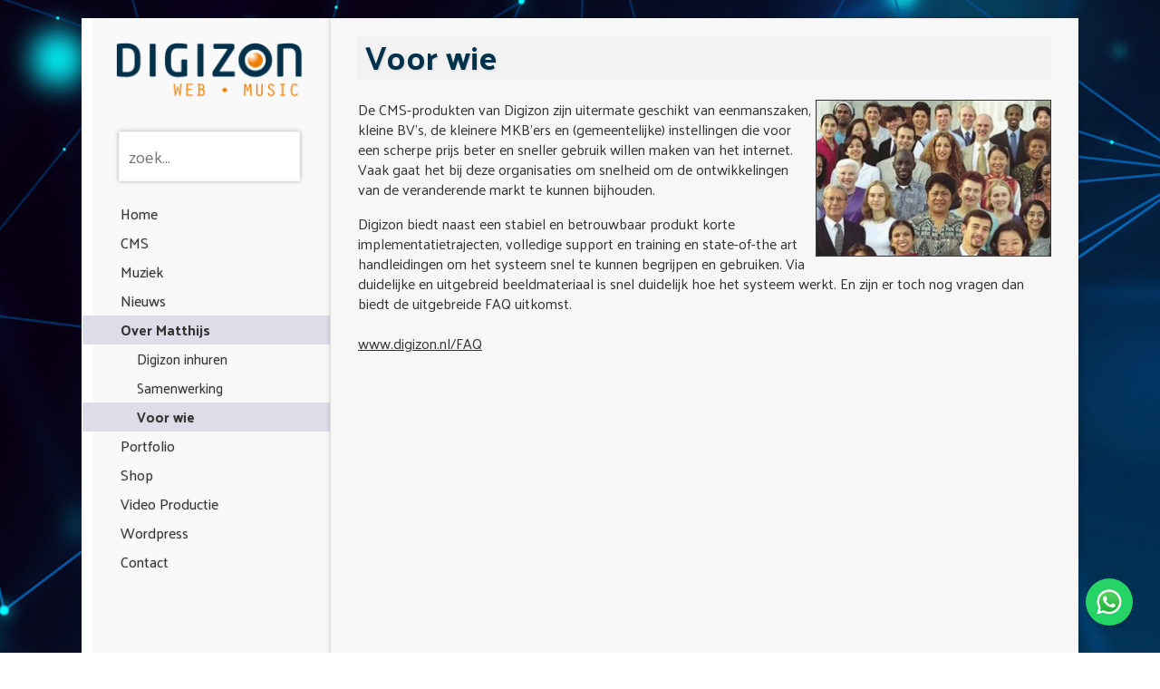

--- FILE ---
content_type: text/html; charset=utf-8
request_url: https://www.digizon.nl/voor-wie-00210000001101.aspx
body_size: 3016
content:


<!DOCTYPE html>
<html lang="NL">
<head><title>
Voor wie
</title><meta name="description" content="Voor wie" /><meta name="keywords" content="Voor wie" />


<link href='https://fonts.googleapis.com/css?family=Abel' rel='stylesheet'>
<link rel="preconnect" href="https://fonts.googleapis.com">
<link rel="preconnect" href="https://fonts.gstatic.com" crossorigin>
<link href="https://fonts.googleapis.com/css2?family=Palanquin:wght@100;200;300;400;500;600;700&display=swap" rel="stylesheet">



<script src='jquery/jquery-3.7.1.min.js?r=20250602-103750'></script>
<link href='jquery/jquery-ui-1.13.3/jquery-ui.min.css?r=20250602-103739' rel='stylesheet' />
<script src='jquery/jquery-ui-1.13.3/jquery-ui.min.js?r=20250602-103739'></script>
<script src='jquery/jquery.cycle.all.min.js?r=20250602-103748'></script>
<script src='jquery/jquery.easing.compatibility.min.js?r=20250602-113850'></script>
<script src='jquery/jquery.getparams.min.js?r=20250602-113850'></script>
<script src='jquery/jquery.cookie.min.js?r=20250602-113850'></script>
<script src='jquery/jquery.autocomplete.min.js?r=20250602-103747'></script>
<link href='jquery/jquery.autocomplete.min.css?r=20250602-103747' rel='stylesheet' />
<script src='uploads/jquery.autocomplete.data.nl.min.js?r=20260119-050126'></script>
<script src='jquery/jquery-barcode-1.3.3.min.js?r=20250602-103750'></script>
<script src='js/barcode39.min.js?r=20250602-103752'></script>
<link href='jquery/jqfancytransitions.min.css?r=20250602-103746' rel='stylesheet' />
<script src='jquery/jqfancytransitions.1.7.min.js?r=20250602-103746'></script>
<script src='jquery/fancybox/jquery.fancybox.min.js?r=20250602-113850'></script>
<link href='jquery/fancybox/jquery.fancybox.min.css?r=20250602-113850' rel='stylesheet' />
<script src='js/strings.min.js?r=20250602-113850'></script>
<script src='jquery/custom.min.js?r=20251225-124017'></script>


<link rel="shortcut icon" type="image/x-icon" href="favicon.ico" />


<script>var barcode39 = new Barcode39();</script>

<link href='css/basis.min.css?r=20251028-220036' rel='stylesheet' />


<!-- TradeDoubler site verification 3170875 -->


<meta name="fo-verify" content="3abd385a-5d98-4a5a-bf52-08e78518dfd4" /><meta name="tradetracker-site-verification" content="b74c2d329045e80dae43626cf1d2cb066d7bdcd1" /><meta name='robots' content='index,follow'/>
<meta name='content-language' content='dutch' />
<meta http-equiv='language' content='NL' />
<meta http-equiv='mmenu_open_id' content='cat_21' />
<meta http-equiv='IsLocalhost' content='False' />
<meta http-equiv='MasterPageType' content='DESKTOP' />
<meta name='application-name' content='Digizon' />
<meta name='author' content='Voor wie' />
<meta name='copyright' content='Digizon 2026' />
<meta name='description' content='Voor wie' />
<meta name='keywords' content='Voor wie' />
<meta property='og:description' content='Voor wie' />
<meta property='og:image' content='https://www.digizon.nl/images/logo-digizon-mobile.png' />
<meta property='og:title' content='Voor wie' />
<meta property='og:type' content='Web Content' />
<meta property='og:url' content='https://www.digizon.nl/voor-wie-00210000001101.aspx' />
<meta name='twitter:card' content='summary' />
<meta name='twitter:description' content='Voor wie' />
<meta name='twitter:image' content='https://www.digizon.nl/images/logo-digizon-mobile.png' />
<meta name='twitter:title' content='Voor wie' />
<meta http-equiv='Do_Device_Check' content='True'/>
<meta http-equiv='IsSmartphone' content='0'/>
<meta http-equiv='IsTouchDevice' content='False' />
<meta http-equiv='RequestedCategory' content='21' />
<meta http-equiv='RequestedId' content='0' />
<meta http-equiv='RequestedLanguage' content='1' />
<meta http-equiv='RequestedPageTemplateId' content='1' />
<meta http-equiv='RequestedPageNr' content='1' />
<meta http-equiv='RequestedType' content='1' />
<meta http-equiv='IsPrefetch' content='False' />
<link rel='canonical' href='https://www.digizon.nl/alles-over-digizon-voor-wie-voor-wie-00210100001101.aspx'>
<link rel='alternate' media='only screen and (max-width: 640px)' href='https://www.digizon.nl/alles-over-digizon-voor-wie-voor-wie-00210100001111.aspx'>
<meta http-equiv='RedirectToCanonical' content='False'/>
</head>
<body>

<div align="center" id="divContainer">
<table>
<tr>
<td width="273" valign="top" background="images/menubck.jpg">

<a href='./' class="digizon_logo">
<img src="images/digizon-logo-web-music-B.png" class="digizon_logo_img" /></a>

<input type="text" id="autocomplete_search" onfocus="select()" placeholder="zoek..." />

<div style="padding-bottom: 20px;">
<a class="menu_1" href="./" target="_self">Home</a><a class="menu_1" href="cms-voor-wie-00490000001101.aspx" target="_self">CMS</a><a class="menu_1" href="muziek-voor-wie-00780000001101.aspx" target="_self">Muziek</a><a class="menu_1" href="nieuws-voor-wie-00320000001104.aspx" target="_self">Nieuws</a><a class="menu_1_selected" href="over-matthijs-voor-wie-00230000001101.aspx" target="_self">Over Matthijs</a><a class="menu_2" href="alles-over-digizon-digizon-inhuren-voor-wie-00330000001101.aspx" target="_self">Digizon inhuren</a><a class="menu_2" href="alles-over-digizon-samenwerking-voor-wie-00660000001101.aspx" target="_self">Samenwerking</a><a class="menu_2_selected" href="alles-over-digizon-voor-wie-voor-wie-00210000001101.aspx" target="_self">Voor wie</a><a class="menu_1" href="portfolio-voor-wie-00200000001108.aspx" target="_self">Portfolio</a><a class="menu_1" href="Shop/" target="_self">Shop</a><a class="menu_1" href="happy_birthday.aspx" target="_self">Video Productie</a><a class="menu_1" href="wordpress-voor-wie-00710000001101.aspx" target="_self">Wordpress</a><a class="menu_1" href="contact.aspx" target="_self">Contact</a>

<!--
 minId: 15

-->
</div>

</td>
<td class="td_content">
<form name="aspnetForm" method="post" action="/voor-wie-00210000001101.aspx" id="aspnetForm">
<div>
<input type="hidden" name="__VIEWSTATE" id="__VIEWSTATE" value="/wEPDwUJMzcyODQwMjg5DxYCHhNWYWxpZGF0ZVJlcXVlc3RNb2RlAgEWAmYPZBYCAgMPFgIeBkFjdGlvbgUdL3Zvb3Itd2llLTAwMjEwMDAwMDAxMTAxLmFzcHhkZAq0JaNLYMjAl4k/dLCG93+hyy6E4HEcvLN0X3aBOUWx" />
</div>


   


<h1>
    Voor wie
</h1>



<br />


<p>
	<img style="BORDER-RIGHT: 1px solid; BORDER-TOP: 1px solid; MARGIN: 0px 0px 4px 4px; BORDER-LEFT: 1px solid; BORDER-BOTTOM: 1px solid" height="173" alt="" src="uploads/informatie/digizon-voor-wie.jpg" width="260" align="right" />De CMS-produkten van Digizon zijn uitermate geschikt van eenmanszaken, kleine BV’s, de kleinere MKB’ers en (gemeentelijke) instellingen die voor een scherpe prijs beter en sneller gebruik willen maken van het internet. Vaak gaat het bij deze organisaties om snelheid om de ontwikkelingen van de veranderende markt te kunnen bijhouden. </p>Digizon biedt naast een stabiel en betrouwbaar produkt korte implementatietrajecten, volledige support en training en state-of-the art handleidingen om het systeem snel te kunnen begrijpen en gebruiken. Via duidelijke en uitgebreid beeldmateriaal is snel duidelijk hoe het systeem werkt. En zijn er toch nog vragen dan biedt de uitgebreide FAQ uitkomst. 

<div><br />
	<a href="http://www.digizon.nl/FAQ">www.digizon.nl/FAQ</a></div>

<div>&nbsp;</div>







<div>

<input type="hidden" name="__VIEWSTATEGENERATOR" id="__VIEWSTATEGENERATOR" value="90059987" />
</div></form>
</td>
</tr>
<tr>
<td height="22" colspan="2" valign="top"></td>
</tr>
<tr>
<td height="22" colspan="2" valign="top" align="center">
<div class="footer">
<div id="ctl00_UcFooter1_pnlfooterDesktop">

<div id="div_footer">
<a href="contact.aspx">Contact</a> | <a href="shop.aspx"> DigiShop</a> | <a href="verjaardagsvideo.aspx"> Verjaardagsvideo</a> | <a href="https://www.facebook.com/DigizonShop" target="_blank" title="Facebook DigiShop"> Facebook DigiShop</a>
|
<a id="ctl00_UcFooter1_hlLaatstePortfolio" title="BeeldenWerk Mobiele website" href="portfolio-beeldenwerk-mobiele-website-00470101900109.aspx">BeeldenWerk Mobiele website</a>
|
<a id="ctl00_UcFooter1_hlLaatsteNieuws" title="Somfy handzender Telis RTS Pure Afstandsbediening €15,00" href="nieuws-somfy-handzender-telis-rts-pure-afstandsbediening-15-00-00320100770105.aspx">Somfy handzender Telis RTS Pure Afstandsbediening €15,00</a>
</div>

</div>


<div style="display: none; visibility: hidden">
<a href="admin.aspx" rel="nofollow">Admin Login</a>
</div>


<script async src="https://www.googletagmanager.com/gtag/js?id=G-E7YW31YKXF"></script>
<script>
window.dataLayer = window.dataLayer || [];
function gtag() { dataLayer.push(arguments); }
gtag('js', new Date());
gtag('config', 'G-E7YW31YKXF');
</script>


<script type="text/javascript">
var _TradeTrackerTagOptions = { t: 'a', s: '382992', chk: '17191f16bb476f4cb5f8de548482dc86', overrideOptions: {} };
(function () { var tt = document.createElement('script'), s = document.getElementsByTagName('script')[0]; tt.setAttribute('type', 'text/javascript'); tt.setAttribute('src', (document.location.protocol == 'https:' ? 'https' : 'http') + '://tm.tradetracker.net/tag?t=' + _TradeTrackerTagOptions.t + '&amp;s=' + _TradeTrackerTagOptions.s + '&amp;chk=' + _TradeTrackerTagOptions.chk); s.parentNode.insertBefore(tt, s); })();
</script>


<script>
(function (p, z, Z) {
z = p.createElement("script"); z.async = 1;
z.src = "https://pzz.io/pzz.js?uid=83870&host=" + p.domain;
(p.head || p.documentElement).insertBefore(z, Z);
})(document);
</script>

</div>
</td>
</tr>
</table>
</div>


<a href="https://wa.me/31644644466" target="_blank" class="whatsapp_button">
<img src="images/WhatsApp.svg" alt="WhatsApp" style="width: 32px; height: 32px;">
</a>

</body>
</html>


--- FILE ---
content_type: text/css
request_url: https://www.digizon.nl/jquery/jqfancytransitions.min.css?r=20250602-103746
body_size: -34
content:
#ftHolder{width:500px;text-align:center;height:332px}#ft{border:5px solid #bad340;-moz-border-radius:5px}#example{float:left}.ft-title{padding:10px 10px;width:490px;text-align:left;height:15px;text-align:left}.ft-prev,.ft-next{width:30px;height:30px;display:block;background-repeat:no-repeat}.ft-prev{background-image:url(fancy_left.png)}.ft-next{background-image:url(fancy_right.png)}#ft a{color:#bbb;text-decoration:none}